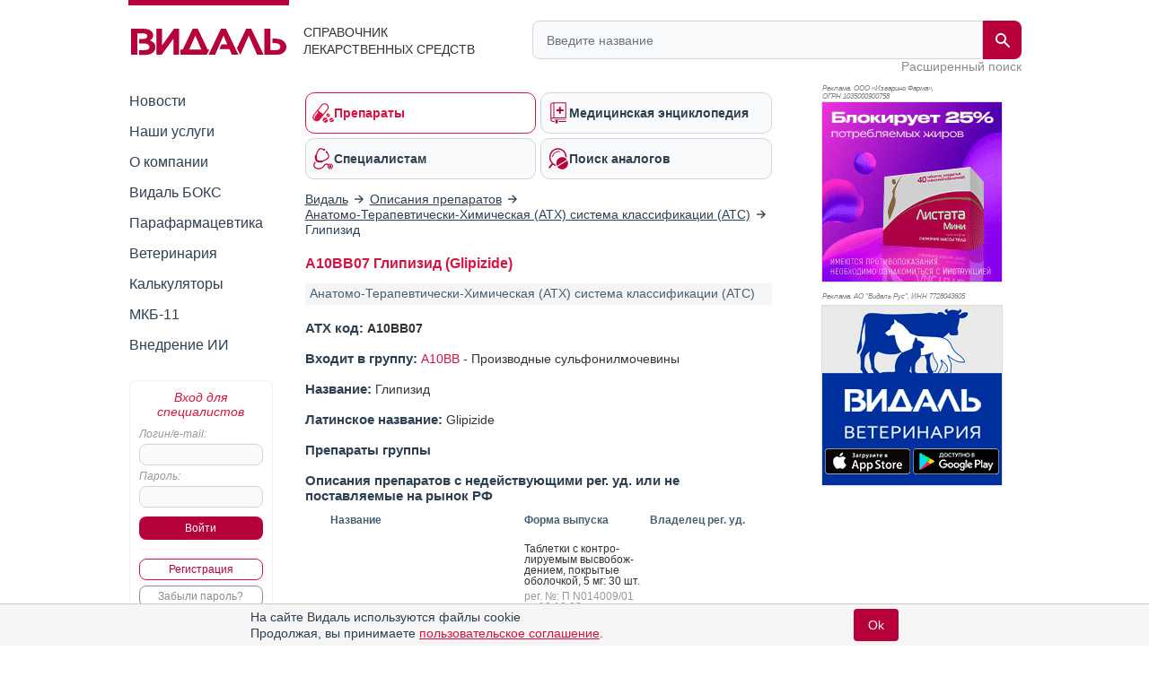

--- FILE ---
content_type: text/html; charset=utf-8
request_url: https://aflt.market.yandex.ru/widgets/service?appVersion=cbb2c5aaf81add84f39c806bad85369565a64a7c
body_size: 490
content:

        <!DOCTYPE html>
        <html>
            <head>
                <title>Виджеты, сервисная страница!</title>

                <script type="text/javascript" src="https://yastatic.net/s3/market-static/affiliate/2393a198fd495f7235c2.js" nonce="uEsYR+C1mGkYWPhQaeYOiw=="></script>

                <script type="text/javascript" nonce="uEsYR+C1mGkYWPhQaeYOiw==">
                    window.init({"browserslistEnv":"legacy","page":{"id":"affiliate-widgets:service"},"request":{"id":"1770073856614\u002Fac77cc3567318141a021736fdf490600\u002F1"},"metrikaCounterParams":{"id":45411513,"clickmap":true,"trackLinks":true,"accurateTrackBounce":true}});
                </script>
            </head>
        </html>
    